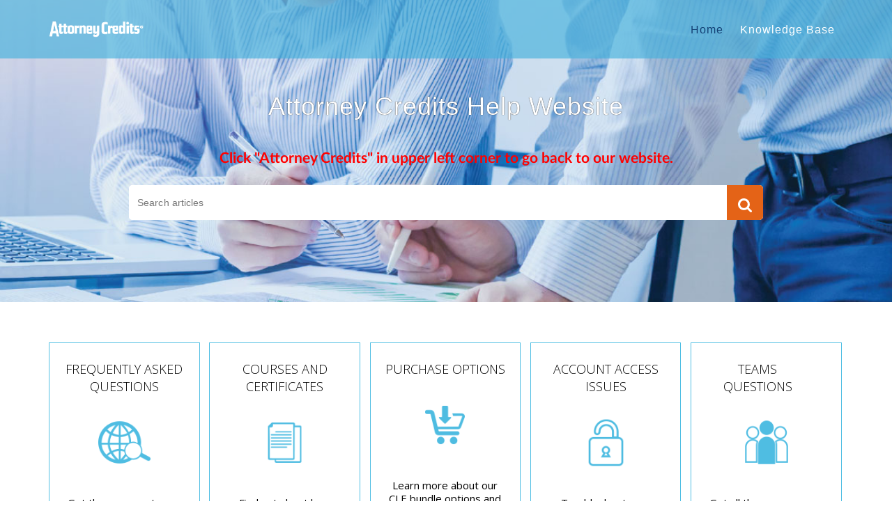

--- FILE ---
content_type: text/css;charset=UTF-8
request_url: https://help.attorneycredits.com/portal/hccustomize/edbsn3bc4931a2f67c3f09f0714ececffa016130b3f9c1bd5a7052cf54a089e4f096511f8bbe5b0b2ae49879d18d2187d2422/stylesheet.css
body_size: 1066
content:
@import url('https://fonts.googleapis.com/css2?family=Open+Sans:wght@300;400;700&display=swap');

body {
	background-color:#fff;
	font-family: 'Open Sans', sans-serif;
	font-size:14px;
	line-height:1.4;
	color:#353535;
}

img {
	vertical-align:middle;
	max-width:100%;
	height:auto;
}

.container {
	max-width:1217px;
	width:100%;
	padding:0;
	margin:0px auto;
	font-family: 'Open Sans', sans-serif;
	color:#000;
}

.clear:before,
.clear:after {
	content:"";
	display:table;
	clear:both;
}

.help-wrapper {
	padding:0;
}

.help-row {
	display:flex;
	flex-wrap: wrap;
}

.help-col {
	float:left;
	width:19%;
	margin-left:1.2%;
	border:solid 1px #4fbee3;
	padding:25px 20px 50px;
	text-align:center;
    position:relative;
}

.help-col br {
  display:none;
}

.help-col a.more {
  position:absolute;
  top:0;
  left:0;
  bottom:0;
  width:100%;
  display:block;
  opacity:0;
}

.help-col:first-of-type {
	margin-left:0;
}

.help-col h3 {
	font-size:18px;
	font-weight:300;
	text-transform:uppercase;
	margin-bottom:15px;
    margin-top:0;
    line-height:1.4;
}

.help-col:last-of-type h3 {
	width:100%;
	max-width:150px;
}

.help-col p {
	font-size:15px;
    margin:0;
    line-height:1.3;
}

.help-icons {
	width:75px;
	height:75px;
	background-repeat:no-repeat;
	background-position:top center;
	background-size:cover;
	margin:30px auto 40px;
}

.help-icons a {
  display:block;
  height:100%;
}

.help-col:hover {
	background-color:#4fbee3;
	color:#fff;
}

.help-col:hover a {
	color:#fff;
	text-decoration:;
}

.help-col:hover .help-icons {
	background-position:bottom center;
}

.help-faq-icon {
	background-image:url(https://desk.zoho.com/portal/api/publicImages/512734000000202027?portalId=edbsn3bc4931a2f67c3f09f0714ececffa016e420ecacd2c5621016473750dc1e6751);
}

.help-courses-icon {
	background-image:url(https://desk.zoho.com/portal/api/publicImages/512734000000202029?portalId=edbsn3bc4931a2f67c3f09f0714ececffa016e420ecacd2c5621016473750dc1e6751);
}

.help-purchase-icon {
	background-image:url(https://desk.zoho.com/portal/api/publicImages/512734000000202031?portalId=edbsn3bc4931a2f67c3f09f0714ececffa016e420ecacd2c5621016473750dc1e6751);
}

.help-account-icon {
	background-image:url(https://desk.zoho.com/portal/api/publicImages/512734000000202033?portalId=edbsn3bc4931a2f67c3f09f0714ececffa016e420ecacd2c5621016473750dc1e6751);
}

.help-team-icon {
	background-image:url(https://desk.zoho.com/portal/api/publicImages/512734000000202039?portalId=edbsn3bc4931a2f67c3f09f0714ececffa016e420ecacd2c5621016473750dc1e6751);
}

@media only screen and (max-width:1150px) {
	.help-col {
		width:32%;
		margin-left:2%;
		margin-top:10px;
		margin-bottom:10px;
		padding:25px 15px 50px;
	}
	.help-col:nth-of-type(3n+1) {
		clear:left;
		margin-left:0;
	}
	.help-col:last-of-type h3 {
		max-width:100%;
	}
}

@media only screen and (max-width:1024px) {
	.help-col {
		padding:20px 15px 50px;
	}
	.help-col h3 {
		font-size:15px;
		min-height:42px;
	}
	.help-icons {
		width:70px;
		height:70px;
		margin:30px auto 40px;
	}
	.help-col p {
		font-size:14px;
	}
}

@media only screen and (max-width:600px) {
	.help-col {
		width:48%;
		margin-left:4%;
	}
	.help-col:nth-of-type(3n+1) {
		clear:none;
		margin-left:4%;
	}
	.help-col:nth-of-type(odd) {
		clear:left;
		margin-left:0;
	}
	.help-col h3 {
		font-size:17px;
	}
	.help-col h3 br {
		display:none;
	}
}

@media only screen and (max-width:480px) {
	.help-row {
		display:block;
	}
	.help-col {
		float:none;
		width:100%;
		margin-left:0;
		margin-top:15px;
		margin-bottom:15px;
		padding:20px 15px 40px;
	}
	.help-col:nth-of-type(3n+1) {
		clear:none;
		margin-left:0;
	}
}



--- FILE ---
content_type: text/plain;charset=UTF-8
request_url: https://help.attorneycredits.com/portal/hccustomize/edbsn3bc4931a2f67c3f09f0714ececffa016130b3f9c1bd5a7052cf54a089e4f096511f8bbe5b0b2ae49879d18d2187d2422/header.html
body_size: 599
content:
<div class="Header__navbar" id="navBar">
    <div class="Header__container" id="navBarContainer">
        <div class="Header__logo">
                <a rel="noopener noreferrer" href="${PortalLinkBackUrl}">
                    <img src="${PortalLogo}" />
                </a>
        </div>
       <!-- <div class="Header__name">${CompanyName}</div> -->
        <div class="Header__menuTab">
            <ul class="Header__menuList">
                <li class="Header__tabsTab" id="portal_tabHome">
                    ${Home}
                </li><li class="Header__tabsTab" id="portal_tabCases">
                    ${MyRequests}
                </li>
                <li class="Header__tabsTab" id="portal_tabSolutions">
                    ${KnowledgeBase}
                </li>
                <li class="Header__tabsTab" id="portal_tabCommunity">
                    ${Community}
                </li>
               <!-- ${SignInSignOut} -->
                <!-- ${UserPreference} -->
            </ul>
        </div>
        ${Search}
        <div class="Header__menuicon">
            <span class="Header__menuBoxMain" id="menuIconContainer">
                <span class="Header__menu" id="menuBox"></span>
            </span>
        </div>
        <div class="Header__clBoth"></div>
    </div>
</div>
<div id="headerContent" class="Header__searchSection">
    <div class="Header__container">
        <h1 class="Header__searchTitle">Attorney Credits Help Website</h1>
        <h2><center><b><font color="red">Click &quot;Attorney Credits&quot; in upper left corner to go back to our website.</font></b><font></font></center><p></p>
        ${SearchHome}
    </h2></div>
</div>
